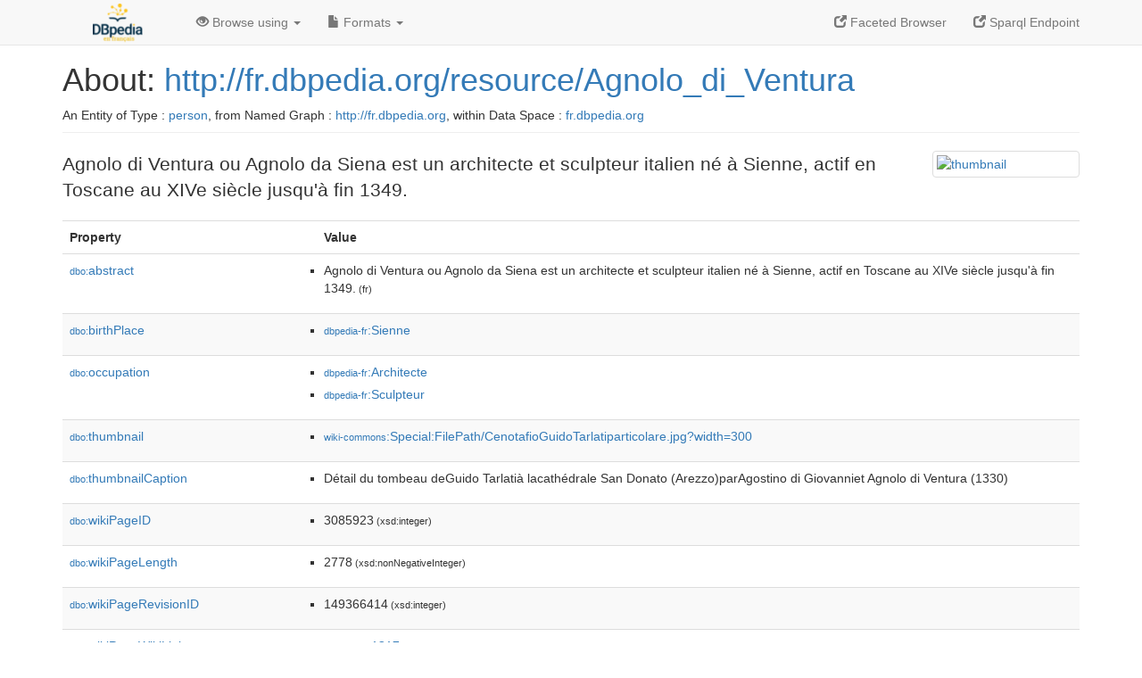

--- FILE ---
content_type: text/html; charset=UTF-8
request_url: http://fr.dbpedia.org/page/Agnolo_di_Ventura
body_size: 6003
content:
<!DOCTYPE html>
<html
    prefix="
        dbp: http://dbpedia.org/property/
        dbo: http://dbedia.org/ontology/
        dct: http://purl.org/dc/terms/
  og:  https://ogp.me/ns#
  "
>


<!-- header -->
<head profile="http://www.w3.org/1999/xhtml/vocab">
    <meta charset="utf-8" />
    <meta http-equiv="X-UA-Compatible" content="IE=edge" />
    <meta name="viewport" content="width=device-width, initial-scale=1, shrink-to-fit=no" />
    <title>About: http://fr.dbpedia.org/resource/Agnolo_di_Ventura</title>
    <link rel="alternate" type="application/rdf+xml"    href="http://fr.dbpedia.org/data/Agnolo_di_Ventura.rdf" title="Structured Descriptor Document (RDF/XML format)" />
    <link rel="alternate" type="text/n3"      href="http://fr.dbpedia.org/data/Agnolo_di_Ventura.n3" title="Structured Descriptor Document (N3 format)" />
    <link rel="alternate" type="text/turtle"      href="http://fr.dbpedia.org/data/Agnolo_di_Ventura.ttl" title="Structured Descriptor Document (Turtle format)" />
    <link rel="alternate" type="application/json+rdf"     href="http://fr.dbpedia.org/data/Agnolo_di_Ventura.jrdf" title="Structured Descriptor Document (RDF/JSON format)" />
    <link rel="alternate" type="application/json"     href="http://fr.dbpedia.org/data/Agnolo_di_Ventura.json" title="Structured Descriptor Document (RDF/JSON format)" />
    <link rel="alternate" type="application/atom+xml"     href="http://fr.dbpedia.org/data/Agnolo_di_Ventura.atom" title="OData (Atom+Feed format)" />
    <link rel="alternate" type="text/plain"       href="http://fr.dbpedia.org/data/Agnolo_di_Ventura.ntriples" title="Structured Descriptor Document (N-Triples format)" />
    <link rel="alternate" type="text/csv"         href="http://fr.dbpedia.org/sparql?default-graph-uri=&amp;query=DESCRIBE%20%3Chttp%3A%2F%2Ffr.dbpedia.org%2Fresource%2FAgnolo_di_Ventura%3E&amp;format=text%2Fcsv" title="Structured Descriptor Document (CSV format)" />
    
    <link rel="alternate" type="application/microdata+json" href="http://fr.dbpedia.org/sparql?default-graph-uri=&amp;query=DESCRIBE%20%3Chttp%3A%2F%2Ffr.dbpedia.org%2Fresource%2FAgnolo_di_Ventura%3E&amp;format=application%2Fmicrodata%2Bjson" title="Structured Descriptor Document (Microdata/JSON format)" />
    <link rel="alternate" type="text/html"      href="http://fr.dbpedia.org/sparql?default-graph-uri=&amp;query=DESCRIBE%20%3Chttp%3A%2F%2Ffr.dbpedia.org%2Fresource%2FAgnolo_di_Ventura%3E&amp;format=text%2Fhtml" title="Structured Descriptor Document (Microdata/HTML format)" />
    <link rel="alternate" type="application/ld+json"    href="http://fr.dbpedia.org/sparql?default-graph-uri=&amp;query=DESCRIBE%20%3Chttp%3A%2F%2Ffr.dbpedia.org%2Fresource%2FAgnolo_di_Ventura%3E&amp;format=application%2Fjson-ld" title="Structured Descriptor Document (JSON-LD format)" />
    <link rel="alternate" type="text/x-html-script-ld+json" href="http://fr.dbpedia.org/sparql?default-graph-uri=&amp;query=DESCRIBE%20%3Chttp%3A%2F%2Ffr.dbpedia.org%2Fresource%2FAgnolo_di_Ventura%3E&amp;format=text%2Fx-html-script-ld%2Bjson" title="Structured Descriptor Document (HTML with embedded JSON-LD)" />
    <link rel="alternate" type="text/x-html-script-turtle"  href="http://fr.dbpedia.org/sparql?default-graph-uri=&amp;query=DESCRIBE%20%3Chttp%3A%2F%2Ffr.dbpedia.org%2Fresource%2FAgnolo_di_Ventura%3E&amp;format=text%2Fx-html-script-turtle" title="Structured Descriptor Document (HTML with embedded Turtle)" />
    <link rel="timegate" type="text/html"       href="http://dbpedia.mementodepot.org/timegate/http://fr.dbpedia.org/page/Agnolo_di_Ventura" title="Time Machine" />
    <link rel="foaf:primarytopic"         href="http://fr.dbpedia.org/resource/Agnolo_di_Ventura"/>
    <link rev="describedby"           href="http://fr.dbpedia.org/resource/Agnolo_di_Ventura"/>
    <link rel="stylesheet" type="text/css"      href="/statics/css/bootstrap.min.css" />
    <link rel="stylesheet" type="text/css"      href="/statics/css/dbpedia.css" />

    <!-- OpenGraph -->
    <meta property="og:title"       content="http://fr.dbpedia.org/resource/Agnolo_di_Ventura" />
    <meta property="og:type"        content="article" />
    <meta property="og:url"         content="http://fr.dbpedia.org/resource/Agnolo_di_Ventura" />
    <meta property="og:image"       content="http://commons.wikimedia.org/wiki/Special:FilePath/CenotafioGuidoTarlatiparticolare.jpg?width=300" />
    <meta property="og:description" content="Agnolo di Ventura ou Agnolo da Siena est un architecte et sculpteur italien né à Sienne, actif en Toscane au XIVe siècle jusqu'à fin 1349." />
    <meta property="og:site_name"   content="DBpedia Fr" />
    <!-- -->
</head>
<body about="http://fr.dbpedia.org/resource/Agnolo_di_Ventura">
<div class="navbar navbar-default navbar-fixed-top">
    <div class="container">
  <div class="navbar-header">
      <button type="button" class="navbar-toggle collapsed" data-toggle="collapse" data-target="#dbp-navbar" aria-expanded="false">
    <span class="sr-only">Toggle navigation</span>
    <span class="icon-bar"></span>
    <span class="icon-bar"></span>
    <span class="icon-bar"></span>
      </button>
      <a class="navbar-brand" href="http://fr.dbpedia.org" title="About DBpedia Fr" style="color: #2c5078">
      <img class="img-responsive" src="/statics/images/logo_dbpediafr.png" alt="About DBpedia Fr" style="display: inline-block;  margin-top: -20px"/>
      </a>
  </div>

  <div class="collapse navbar-collapse" id="dbp-navbar">
      <ul class="nav navbar-nav navbar-right">
    <li><a class="active" href="/fct/" title="Switch to /fct endpoint"><span class="glyphicon glyphicon-new-window" aria-hidden="true"></span> Faceted Browser </a></li>
    <li><a class="active" href="/sparql/" title="Switch to /sparql endpoint"><span class="glyphicon glyphicon-new-window" aria-hidden="true"></span> Sparql Endpoint </a></li>
      </ul>
      <ul class="nav navbar-nav">
      <li class="dropdown">
    <a href="#" class="dropdown-toggle" data-toggle="dropdown" role="button" aria-haspopup="true" aria-expanded="false"><span class="glyphicon glyphicon-eye-open" aria-hidden="true"></span> Browse using <span class="caret"></span></a>
    <ul class="dropdown-menu">
    <li><a href="/describe/?uri=http%3A%2F%2Ffr.dbpedia.org%2Fresource%2FAgnolo_di_Ventura">OpenLink Faceted Browser</a></li>
    <li><a href="http://linkeddata.uriburner.com/rdf-editor/#/editor?uri=http%3A%2F%2Ffr.dbpedia.org%2Fresource%2FAgnolo_di_Ventura&amp;view=statements">OpenLink Structured Data Editor</a></li>
    <li><a href="http://en.lodlive.it/?http%3A%2F%2Ffr.dbpedia.org%2Fresource%2FAgnolo_di_Ventura">LodLive Browser</a></li>
    <li><a href="http://lodmilla.sztaki.hu/lodmilla/?url=http%3A%2F%2Ffr.dbpedia.org%2Fresource%2FAgnolo_di_Ventura">LODmilla Browser</a></li>
    </ul>
      </li>
      <li class="dropdown">
    <a href="#" class="dropdown-toggle" data-toggle="dropdown" role="button" aria-haspopup="true" aria-expanded="false"><span class="glyphicon glyphicon-file" aria-hidden="true"></span> Formats <span class="caret"></span></a>
    <ul class="dropdown-menu">
    <li>&nbsp;RDF:</li>
        <!-- NOT WORKING -->
        <!--<li><a href="http://fr.dbpedia.org/data/Agnolo_di_Ventura.ntriples">N-Triples</a></li>-->
        <li><a href="http://fr.dbpedia.org/data/Agnolo_di_Ventura.n3">N3</a></li>
        <li><a href="http://fr.dbpedia.org/data/Agnolo_di_Ventura.ttl">Turtle</a></li>
        <li><a href="http://fr.dbpedia.org/data/Agnolo_di_Ventura.json">JSON</a></li>
        <li><a href="http://fr.dbpedia.org/data/Agnolo_di_Ventura.rdf">XML</a></li>
    <li class="divider"></li>
    <li>&nbsp;OData:</li>
        <li><a href="http://fr.dbpedia.org/data/Agnolo_di_Ventura.atom">Atom</a></li>
        <li><a href="http://fr.dbpedia.org/data/Agnolo_di_Ventura.jsod">JSON</a></li>
    <li class="divider"></li>
    <li>&nbsp;Microdata:</li>
        <li><a href="http://fr.dbpedia.org/sparql?default-graph-uri=&amp;query=DESCRIBE%20%3Chttp%3A%2F%2Ffr.dbpedia.org%2Fresource%2FAgnolo_di_Ventura%3E&amp;format=application%2Fmicrodata%2Bjson">JSON</a></li>
        <li><a href="http://fr.dbpedia.org/sparql?default-graph-uri=&amp;query=DESCRIBE%20%3Chttp%3A%2F%2Ffr.dbpedia.org%2Fresource%2FAgnolo_di_Ventura%3E&amp;format=text%2Fhtml">HTML</a></li>
    <li class="divider"></li>
    <li>&nbsp;Embedded:</li>
        <li><a href="http://fr.dbpedia.org/sparql?default-graph-uri=&amp;query=DESCRIBE%20%3Chttp%3A%2F%2Ffr.dbpedia.org%2Fresource%2FAgnolo_di_Ventura%3E&amp;format=text%2Fx-html-script-ld%2Bjson">JSON</a></li>
        <li><a href="http://fr.dbpedia.org/sparql?default-graph-uri=&amp;query=DESCRIBE%20%3Chttp%3A%2F%2Ffr.dbpedia.org%2Fresource%2FAgnolo_di_Ventura%3E&amp;format=text%2Fx-html-script-turtle">Turtle</a></li>
    <li class="divider"></li>
        
        <li><a href="http://fr.dbpedia.org/sparql?default-graph-uri=&amp;query=DESCRIBE%20%3Chttp%3A%2F%2Ffr.dbpedia.org%2Fresource%2FAgnolo_di_Ventura%3E&amp;format=text%2Fcsv">CSV</a></li>
        <li><a href="http://fr.dbpedia.org/sparql?default-graph-uri=&amp;query=DESCRIBE%20%3Chttp%3A%2F%2Ffr.dbpedia.org%2Fresource%2FAgnolo_di_Ventura%3E&amp;format=application%2Fjson-ld">JSON-LD</a></li>
    </ul>
      </li>
      </ul>
  </div>
    </div>
</div>

<div class="container">
<!-- page-header -->
    <div class="page-header">
  <!-- div class="pull-right">
      <a href="http://wiki.dbpedia.org/Imprint" title="About DBpedia">
      <img class="img-responsive" src="/statics/images/dbpedia_logo_land_120.png" alt="About DBpedia"/>
      </a>
  </div -->
  <h1 id="title">About:
      <a href="http://fr.dbpedia.org/resource/Agnolo_di_Ventura">http://fr.dbpedia.org/resource/Agnolo_di_Ventura</a>
  </h1>
  <div class="page-resource-uri">
      An Entity of Type : <a href="http://dbpedia.org/ontology/Person">person</a>,
      from Named Graph : <a href="http://fr.dbpedia.org">http://fr.dbpedia.org</a>,
      within Data Space : <a href="http://fr.dbpedia.org">fr.dbpedia.org</a>
  </div>
    </div>
<!-- page-header -->
<!-- row -->
    <div class="row">
  <div class="col-xs-9 col-sm-10">
      <p class="lead">Agnolo di Ventura ou Agnolo da Siena est un architecte et sculpteur italien né à Sienne, actif en Toscane au XIVe siècle jusqu'à fin 1349.</p>
  </div>

  <div class="col-xs-3 col-sm-2">
    <a href="#" class="thumbnail">
            <img src="http://commons.wikimedia.org/wiki/Special:FilePath/CenotafioGuidoTarlatiparticolare.jpg?width=300" alt="thumbnail" style="max-width:100%; height:auto;">
    </a>
  </div>

    </div>
    <div class="row">
  <div class="col-xs-12">
      <!-- proptable -->
      <table class="description table table-striped">
      <tr>
    <th class="col-xs-3">Property</th>
    <th class="col-xs-9">Value</th>
      </tr>
<tr class="odd"><td class="col-2"><a class="uri" href="http://dbpedia.org/ontology/abstract"><small>dbo:</small>abstract</a>
</td><td class="col-10 text-break"><ul>
	<li style="display:none;"><span class="literal"><span property="dbo:abstract" lang="fr" >Agnolo di Ventura ou Agnolo da Siena est un architecte et sculpteur italien né à Sienne, actif en Toscane au XIVe siècle jusqu&#39;à fin 1349.</span><small> (fr)</small></span></li>
	<li><span class="literal"><span property="dbo:abstract" lang="fr" >Agnolo di Ventura ou Agnolo da Siena est un architecte et sculpteur italien né à Sienne, actif en Toscane au XIVe siècle jusqu&#39;à fin 1349.</span><small> (fr)</small></span></li>
</ul></td></tr><tr class="even"><td class="col-2"><a class="uri" href="http://dbpedia.org/ontology/birthPlace"><small>dbo:</small>birthPlace</a>
</td><td class="col-10 text-break"><ul>
	<li><span class="literal"><a class="uri" rel="dbo:birthPlace" resource="http://fr.dbpedia.org/resource/Sienne"  href="http://fr.dbpedia.org/resource/Sienne"><small>dbpedia-fr</small>:Sienne</a></span></li>
</ul></td></tr><tr class="odd"><td class="col-2"><a class="uri" href="http://dbpedia.org/ontology/occupation"><small>dbo:</small>occupation</a>
</td><td class="col-10 text-break"><ul>
	<li><span class="literal"><a class="uri" rel="dbo:occupation" resource="http://fr.dbpedia.org/resource/Architecte"  href="http://fr.dbpedia.org/resource/Architecte"><small>dbpedia-fr</small>:Architecte</a></span></li>
	<li><span class="literal"><a class="uri" rel="dbo:occupation" resource="http://fr.dbpedia.org/resource/Sculpteur"  href="http://fr.dbpedia.org/resource/Sculpteur"><small>dbpedia-fr</small>:Sculpteur</a></span></li>
</ul></td></tr><tr class="even"><td class="col-2"><a class="uri" href="http://dbpedia.org/ontology/thumbnail"><small>dbo:</small>thumbnail</a>
</td><td class="col-10 text-break"><ul>
	<li><span class="literal"><a class="uri" rel="dbo:thumbnail" resource="http://commons.wikimedia.org/wiki/Special:FilePath/CenotafioGuidoTarlatiparticolare.jpg?width=300"  href="http://commons.wikimedia.org/wiki/Special:FilePath/CenotafioGuidoTarlatiparticolare.jpg?width=300"><small>wiki-commons</small>:Special:FilePath/CenotafioGuidoTarlatiparticolare.jpg?width=300</a></span></li>
</ul></td></tr><tr class="odd"><td class="col-2"><a class="uri" href="http://dbpedia.org/ontology/thumbnailCaption"><small>dbo:</small>thumbnailCaption</a>
</td><td class="col-10 text-break"><ul>
	<li><span class="literal"><span property="dbo:thumbnailCaption" >Détail du tombeau deGuido Tarlatià lacathédrale San Donato (Arezzo)parAgostino di Giovanniet Agnolo di Ventura (1330)</span></span></li>
</ul></td></tr><tr class="even"><td class="col-2"><a class="uri" href="http://dbpedia.org/ontology/wikiPageID"><small>dbo:</small>wikiPageID</a>
</td><td class="col-10 text-break"><ul>
	<li><span class="literal"><span property="dbo:wikiPageID" datatype="xsd:integer" >3085923</span><small> (xsd:integer)</small></span></li>
</ul></td></tr><tr class="odd"><td class="col-2"><a class="uri" href="http://dbpedia.org/ontology/wikiPageLength"><small>dbo:</small>wikiPageLength</a>
</td><td class="col-10 text-break"><ul>
	<li><span class="literal"><span property="dbo:wikiPageLength" datatype="xsd:nonNegativeInteger" >2778</span><small> (xsd:nonNegativeInteger)</small></span></li>
</ul></td></tr><tr class="even"><td class="col-2"><a class="uri" href="http://dbpedia.org/ontology/wikiPageRevisionID"><small>dbo:</small>wikiPageRevisionID</a>
</td><td class="col-10 text-break"><ul>
	<li><span class="literal"><span property="dbo:wikiPageRevisionID" datatype="xsd:integer" >149366414</span><small> (xsd:integer)</small></span></li>
</ul></td></tr><tr class="odd"><td class="col-2"><a class="uri" href="http://dbpedia.org/ontology/wikiPageWikiLink"><small>dbo:</small>wikiPageWikiLink</a>
</td><td class="col-10 text-break"><ul>
	<li><span class="literal"><a class="uri" rel="dbo:wikiPageWikiLink" resource="http://fr.dbpedia.org/resource/1317"  href="http://fr.dbpedia.org/resource/1317"><small>dbpedia-fr</small>:1317</a></span></li>
	<li><span class="literal"><a class="uri" rel="dbo:wikiPageWikiLink" resource="http://fr.dbpedia.org/resource/1330"  href="http://fr.dbpedia.org/resource/1330"><small>dbpedia-fr</small>:1330</a></span></li>
	<li><span class="literal"><a class="uri" rel="dbo:wikiPageWikiLink" resource="http://fr.dbpedia.org/resource/1349"  href="http://fr.dbpedia.org/resource/1349"><small>dbpedia-fr</small>:1349</a></span></li>
	<li><span class="literal"><a class="uri" rel="dbo:wikiPageWikiLink" resource="http://fr.dbpedia.org/resource/Adolfo_Venturi"  href="http://fr.dbpedia.org/resource/Adolfo_Venturi"><small>dbpedia-fr</small>:Adolfo_Venturi</a></span></li>
	<li><span class="literal"><a class="uri" rel="dbo:wikiPageWikiLink" resource="http://fr.dbpedia.org/resource/Agostino_di_Giovanni"  href="http://fr.dbpedia.org/resource/Agostino_di_Giovanni"><small>dbpedia-fr</small>:Agostino_di_Giovanni</a></span></li>
	<li><span class="literal"><a class="uri" rel="dbo:wikiPageWikiLink" resource="http://fr.dbpedia.org/resource/Cathédrale_San_Donato_d&#39;Arezzo"  href="http://fr.dbpedia.org/resource/Cathédrale_San_Donato_d&#39;Arezzo"><small>dbpedia-fr</small>:Cathédrale_San_Donato_d&#39;Arezzo</a></span></li>
	<li><span class="literal"><a class="uri" rel="dbo:wikiPageWikiLink" resource="http://fr.dbpedia.org/resource/Cathédrale_Santa_Maria_Assunta_de_Sienne"  href="http://fr.dbpedia.org/resource/Cathédrale_Santa_Maria_Assunta_de_Sienne"><small>dbpedia-fr</small>:Cathédrale_Santa_Maria_Assunta_de_Sienne</a></span></li>
	<li><span class="literal"><a class="uri" rel="dbo:wikiPageWikiLink" resource="http://fr.dbpedia.org/resource/Catégorie:Architecte_cité_par_Vasari_dans_Le_Vite"  href="http://fr.dbpedia.org/resource/Catégorie:Architecte_cité_par_Vasari_dans_Le_Vite"><small>category-fr</small>:Architecte_cité_par_Vasari_dans_Le_Vite</a></span></li>
	<li><span class="literal"><a class="uri" rel="dbo:wikiPageWikiLink" resource="http://fr.dbpedia.org/resource/Catégorie:Architecte_italien_du_XIVe_siècle"  href="http://fr.dbpedia.org/resource/Catégorie:Architecte_italien_du_XIVe_siècle"><small>category-fr</small>:Architecte_italien_du_XIVe_siècle</a></span></li>
	<li><span class="literal"><a class="uri" rel="dbo:wikiPageWikiLink" resource="http://fr.dbpedia.org/resource/Catégorie:Artiste_du_Moyen_Âge"  href="http://fr.dbpedia.org/resource/Catégorie:Artiste_du_Moyen_Âge"><small>category-fr</small>:Artiste_du_Moyen_Âge</a></span></li>
	<li><span class="literal"><a class="uri" rel="dbo:wikiPageWikiLink" resource="http://fr.dbpedia.org/resource/Catégorie:Date_de_décès_non_renseignée_(XIVe_siècle)"  href="http://fr.dbpedia.org/resource/Catégorie:Date_de_décès_non_renseignée_(XIVe_siècle)"><small>category-fr</small>:Date_de_décès_non_renseignée_(XIVe_siècle)</a></span></li>
	<li><span class="literal"><a class="uri" rel="dbo:wikiPageWikiLink" resource="http://fr.dbpedia.org/resource/Catégorie:Date_de_naissance_non_renseignée_(XIIIe_siècle)"  href="http://fr.dbpedia.org/resource/Catégorie:Date_de_naissance_non_renseignée_(XIIIe_siècle)"><small>category-fr</small>:Date_de_naissance_non_renseignée_(XIIIe_siècle)</a></span></li>
	<li><span class="literal"><a class="uri" rel="dbo:wikiPageWikiLink" resource="http://fr.dbpedia.org/resource/Catégorie:Date_de_naissance_non_renseignée_(XIVe_siècle)"  href="http://fr.dbpedia.org/resource/Catégorie:Date_de_naissance_non_renseignée_(XIVe_siècle)"><small>category-fr</small>:Date_de_naissance_non_renseignée_(XIVe_siècle)</a></span></li>
	<li><span class="literal"><a class="uri" rel="dbo:wikiPageWikiLink" resource="http://fr.dbpedia.org/resource/Catégorie:Naissance_dans_la_république_de_Sienne"  href="http://fr.dbpedia.org/resource/Catégorie:Naissance_dans_la_république_de_Sienne"><small>category-fr</small>:Naissance_dans_la_république_de_Sienne</a></span></li>
	<li><span class="literal"><a class="uri" rel="dbo:wikiPageWikiLink" resource="http://fr.dbpedia.org/resource/Catégorie:Naissance_à_Sienne"  href="http://fr.dbpedia.org/resource/Catégorie:Naissance_à_Sienne"><small>category-fr</small>:Naissance_à_Sienne</a></span></li>
	<li><span class="literal"><a class="uri" rel="dbo:wikiPageWikiLink" resource="http://fr.dbpedia.org/resource/Catégorie:Sculpteur_cité_par_Vasari_dans_Le_Vite"  href="http://fr.dbpedia.org/resource/Catégorie:Sculpteur_cité_par_Vasari_dans_Le_Vite"><small>category-fr</small>:Sculpteur_cité_par_Vasari_dans_Le_Vite</a></span></li>
	<li><span class="literal"><a class="uri" rel="dbo:wikiPageWikiLink" resource="http://fr.dbpedia.org/resource/Catégorie:Sculpteur_italien_du_XIVe_siècle"  href="http://fr.dbpedia.org/resource/Catégorie:Sculpteur_italien_du_XIVe_siècle"><small>category-fr</small>:Sculpteur_italien_du_XIVe_siècle</a></span></li>
	<li><span class="literal"><a class="uri" rel="dbo:wikiPageWikiLink" resource="http://fr.dbpedia.org/resource/Giorgio_Vasari"  href="http://fr.dbpedia.org/resource/Giorgio_Vasari"><small>dbpedia-fr</small>:Giorgio_Vasari</a></span></li>
	<li><span class="literal"><a class="uri" rel="dbo:wikiPageWikiLink" resource="http://fr.dbpedia.org/resource/Giotto_di_Bondone"  href="http://fr.dbpedia.org/resource/Giotto_di_Bondone"><small>dbpedia-fr</small>:Giotto_di_Bondone</a></span></li>
	<li><span class="literal"><a class="uri" rel="dbo:wikiPageWikiLink" resource="http://fr.dbpedia.org/resource/Giovanni_Pisano"  href="http://fr.dbpedia.org/resource/Giovanni_Pisano"><small>dbpedia-fr</small>:Giovanni_Pisano</a></span></li>
	<li><span class="literal"><a class="uri" rel="dbo:wikiPageWikiLink" resource="http://fr.dbpedia.org/resource/Guido_Tarlati"  href="http://fr.dbpedia.org/resource/Guido_Tarlati"><small>dbpedia-fr</small>:Guido_Tarlati</a></span></li>
	<li><span class="literal"><a class="uri" rel="dbo:wikiPageWikiLink" resource="http://fr.dbpedia.org/resource/Les_Vies_des_meilleurs_peintres,_sculpteurs_et_architectes"  href="http://fr.dbpedia.org/resource/Les_Vies_des_meilleurs_peintres,_sculpteurs_et_architectes"><small>dbpedia-fr</small>:Les_Vies_des_meilleurs_peintres,_sculpteurs_et_architectes</a></span></li>
	<li><span class="literal"><a class="uri" rel="dbo:wikiPageWikiLink" resource="http://fr.dbpedia.org/resource/San_Giovanni_d&#39;Asso"  href="http://fr.dbpedia.org/resource/San_Giovanni_d&#39;Asso"><small>dbpedia-fr</small>:San_Giovanni_d&#39;Asso</a></span></li>
	<li><span class="literal"><a class="uri" rel="dbo:wikiPageWikiLink" resource="http://fr.dbpedia.org/resource/Sienne"  href="http://fr.dbpedia.org/resource/Sienne"><small>dbpedia-fr</small>:Sienne</a></span></li>
	<li><span class="literal"><a class="uri" rel="dbo:wikiPageWikiLink" resource="http://fr.dbpedia.org/resource/Toscane"  href="http://fr.dbpedia.org/resource/Toscane"><small>dbpedia-fr</small>:Toscane</a></span></li>
	<li><span class="literal"><a class="uri" rel="dbo:wikiPageWikiLink" resource="http://fr.dbpedia.org/resource/Volterra"  href="http://fr.dbpedia.org/resource/Volterra"><small>dbpedia-fr</small>:Volterra</a></span></li>
	<li><span class="literal"><a class="uri" rel="dbo:wikiPageWikiLink" resource="http://fr.dbpedia.org/resource/Massa_(Italie)"  href="http://fr.dbpedia.org/resource/Massa_(Italie)"><small>dbpedia-fr</small>:Massa_(Italie)</a></span></li>
	<li><span class="literal"><a class="uri" rel="dbo:wikiPageWikiLink" resource="http://fr.dbpedia.org/resource/Fichier:Vite_de_più_eccellenti_pittori_scultori_ed_architetti_(1767)_(14804143443).jpg"  href="http://fr.dbpedia.org/resource/Fichier:Vite_de_più_eccellenti_pittori_scultori_ed_architetti_(1767)_(14804143443).jpg"><small>dbpedia-fr</small>:Fichier:Vite_de_più_eccellenti_pittori...d_architetti_(1767)_(14804143443).jpg</a></span></li>
	<li><span class="literal"><a class="uri" rel="dbo:wikiPageWikiLink" resource="http://fr.dbpedia.org/resource/S:it:Le_vite_de&#39;_più_eccellenti_pittori,_scultori_e_architettori_(1568)/Agostino_et_Agnolo"  href="http://fr.dbpedia.org/resource/S:it:Le_vite_de&#39;_più_eccellenti_pittori,_scultori_e_architettori_(1568)/Agostino_et_Agnolo"><small>dbpedia-fr</small>:S:it:Le_vite_de&#39;_più_eccellenti_pittor...rchitettori_(1568)/Agostino_et_Agnolo</a></span></li>
</ul></td></tr><tr class="even"><td class="col-2"><a class="uri" href="http://fr.dbpedia.org/property/wikiPageUsesTemplate"><small>prop-fr:</small>wikiPageUsesTemplate</a>
</td><td class="col-10 text-break"><ul>
	<li><span class="literal"><a class="uri" rel="prop-fr:wikiPageUsesTemplate" resource="http://fr.dbpedia.org/resource/Modèle:..." prefix="prop-fr: http://fr.dbpedia.org/property/"  href="http://fr.dbpedia.org/resource/Modèle:..."><small>dbpedia-fr</small>:Modèle:...</a></span></li>
	<li><span class="literal"><a class="uri" rel="prop-fr:wikiPageUsesTemplate" resource="http://fr.dbpedia.org/resource/Modèle:Autres_projets" prefix="prop-fr: http://fr.dbpedia.org/property/"  href="http://fr.dbpedia.org/resource/Modèle:Autres_projets"><small>dbpedia-fr</small>:Modèle:Autres_projets</a></span></li>
	<li><span class="literal"><a class="uri" rel="prop-fr:wikiPageUsesTemplate" resource="http://fr.dbpedia.org/resource/Modèle:Portail" prefix="prop-fr: http://fr.dbpedia.org/property/"  href="http://fr.dbpedia.org/resource/Modèle:Portail"><small>dbpedia-fr</small>:Modèle:Portail</a></span></li>
	<li><span class="literal"><a class="uri" rel="prop-fr:wikiPageUsesTemplate" resource="http://fr.dbpedia.org/resource/Modèle:XIVe_siècle" prefix="prop-fr: http://fr.dbpedia.org/property/"  href="http://fr.dbpedia.org/resource/Modèle:XIVe_siècle"><small>dbpedia-fr</small>:Modèle:XIVe_siècle</a></span></li>
	<li><span class="literal"><a class="uri" rel="prop-fr:wikiPageUsesTemplate" resource="http://fr.dbpedia.org/resource/Modèle:Infobox_Artiste" prefix="prop-fr: http://fr.dbpedia.org/property/"  href="http://fr.dbpedia.org/resource/Modèle:Infobox_Artiste"><small>dbpedia-fr</small>:Modèle:Infobox_Artiste</a></span></li>
</ul></td></tr><tr class="odd"><td class="col-2"><a class="uri" href="http://purl.org/dc/terms/subject"><small>dct:</small>subject</a>
</td><td class="col-10 text-break"><ul>
	<li><span class="literal"><a class="uri" rel="dct:subject" resource="http://fr.dbpedia.org/resource/Catégorie:Architecte_cité_par_Vasari_dans_Le_Vite"  href="http://fr.dbpedia.org/resource/Catégorie:Architecte_cité_par_Vasari_dans_Le_Vite"><small>category-fr</small>:Architecte_cité_par_Vasari_dans_Le_Vite</a></span></li>
	<li><span class="literal"><a class="uri" rel="dct:subject" resource="http://fr.dbpedia.org/resource/Catégorie:Architecte_italien_du_XIVe_siècle"  href="http://fr.dbpedia.org/resource/Catégorie:Architecte_italien_du_XIVe_siècle"><small>category-fr</small>:Architecte_italien_du_XIVe_siècle</a></span></li>
	<li><span class="literal"><a class="uri" rel="dct:subject" resource="http://fr.dbpedia.org/resource/Catégorie:Artiste_du_Moyen_Âge"  href="http://fr.dbpedia.org/resource/Catégorie:Artiste_du_Moyen_Âge"><small>category-fr</small>:Artiste_du_Moyen_Âge</a></span></li>
	<li><span class="literal"><a class="uri" rel="dct:subject" resource="http://fr.dbpedia.org/resource/Catégorie:Date_de_décès_non_renseignée_(XIVe_siècle)"  href="http://fr.dbpedia.org/resource/Catégorie:Date_de_décès_non_renseignée_(XIVe_siècle)"><small>category-fr</small>:Date_de_décès_non_renseignée_(XIVe_siècle)</a></span></li>
	<li><span class="literal"><a class="uri" rel="dct:subject" resource="http://fr.dbpedia.org/resource/Catégorie:Date_de_naissance_non_renseignée_(XIIIe_siècle)"  href="http://fr.dbpedia.org/resource/Catégorie:Date_de_naissance_non_renseignée_(XIIIe_siècle)"><small>category-fr</small>:Date_de_naissance_non_renseignée_(XIIIe_siècle)</a></span></li>
	<li><span class="literal"><a class="uri" rel="dct:subject" resource="http://fr.dbpedia.org/resource/Catégorie:Date_de_naissance_non_renseignée_(XIVe_siècle)"  href="http://fr.dbpedia.org/resource/Catégorie:Date_de_naissance_non_renseignée_(XIVe_siècle)"><small>category-fr</small>:Date_de_naissance_non_renseignée_(XIVe_siècle)</a></span></li>
	<li><span class="literal"><a class="uri" rel="dct:subject" resource="http://fr.dbpedia.org/resource/Catégorie:Naissance_dans_la_république_de_Sienne"  href="http://fr.dbpedia.org/resource/Catégorie:Naissance_dans_la_république_de_Sienne"><small>category-fr</small>:Naissance_dans_la_république_de_Sienne</a></span></li>
	<li><span class="literal"><a class="uri" rel="dct:subject" resource="http://fr.dbpedia.org/resource/Catégorie:Naissance_à_Sienne"  href="http://fr.dbpedia.org/resource/Catégorie:Naissance_à_Sienne"><small>category-fr</small>:Naissance_à_Sienne</a></span></li>
	<li><span class="literal"><a class="uri" rel="dct:subject" resource="http://fr.dbpedia.org/resource/Catégorie:Sculpteur_cité_par_Vasari_dans_Le_Vite"  href="http://fr.dbpedia.org/resource/Catégorie:Sculpteur_cité_par_Vasari_dans_Le_Vite"><small>category-fr</small>:Sculpteur_cité_par_Vasari_dans_Le_Vite</a></span></li>
	<li><span class="literal"><a class="uri" rel="dct:subject" resource="http://fr.dbpedia.org/resource/Catégorie:Sculpteur_italien_du_XIVe_siècle"  href="http://fr.dbpedia.org/resource/Catégorie:Sculpteur_italien_du_XIVe_siècle"><small>category-fr</small>:Sculpteur_italien_du_XIVe_siècle</a></span></li>
</ul></td></tr><tr class="even"><td class="col-2"><a class="uri" href="http://www.w3.org/1999/02/22-rdf-syntax-ns#type"><small>rdf:</small>type</a>
</td><td class="col-10 text-break"><ul>
	<li><span class="literal"><a class="uri" rel="rdf:type" resource="http://www.w3.org/2002/07/owl#Thing"  href="http://www.w3.org/2002/07/owl#Thing"><small>owl</small>:Thing</a></span></li>
	<li><span class="literal"><a class="uri" rel="rdf:type" resource="http://xmlns.com/foaf/0.1/Person"  href="http://xmlns.com/foaf/0.1/Person"><small>foaf</small>:Person</a></span></li>
	<li><span class="literal"><a class="uri" rel="rdf:type" resource="http://dbpedia.org/ontology/Person"  href="http://dbpedia.org/ontology/Person"><small>dbo</small>:Person</a></span></li>
	<li><span class="literal"><a class="uri" rel="rdf:type" resource="http://dbpedia.org/ontology/Artist"  href="http://dbpedia.org/ontology/Artist"><small>dbo</small>:Artist</a></span></li>
	<li><span class="literal"><a class="uri" rel="rdf:type" resource="http://schema.org/Person"  href="http://schema.org/Person"><small>schema</small>:Person</a></span></li>
	<li><span class="literal"><a class="uri" rel="rdf:type" resource="http://www.wikidata.org/entity/Q19088"  href="http://www.wikidata.org/entity/Q19088"><small>wikidata</small>:Q19088</a></span></li>
	<li><span class="literal"><a class="uri" rel="rdf:type" resource="http://www.wikidata.org/entity/Q215627"  href="http://www.wikidata.org/entity/Q215627"><small>wikidata</small>:Q215627</a></span></li>
	<li><span class="literal"><a class="uri" rel="rdf:type" resource="http://www.wikidata.org/entity/Q483501"  href="http://www.wikidata.org/entity/Q483501"><small>wikidata</small>:Q483501</a></span></li>
	<li><span class="literal"><a class="uri" rel="rdf:type" resource="http://www.wikidata.org/entity/Q5"  href="http://www.wikidata.org/entity/Q5"><small>wikidata</small>:Q5</a></span></li>
	<li><span class="literal"><a class="uri" rel="rdf:type" resource="http://www.wikidata.org/entity/Q729"  href="http://www.wikidata.org/entity/Q729"><small>wikidata</small>:Q729</a></span></li>
	<li><span class="literal"><a class="uri" rel="rdf:type" resource="http://www.ontologydesignpatterns.org/ont/dul/DUL.owl#NaturalPerson"  href="http://www.ontologydesignpatterns.org/ont/dul/DUL.owl#NaturalPerson"><small>dul</small>:NaturalPerson</a></span></li>
	<li><span class="literal"><a class="uri" rel="rdf:type" resource="http://dbpedia.org/ontology/Animal"  href="http://dbpedia.org/ontology/Animal"><small>dbo</small>:Animal</a></span></li>
	<li><span class="literal"><a class="uri" rel="rdf:type" resource="http://dbpedia.org/ontology/Eukaryote"  href="http://dbpedia.org/ontology/Eukaryote"><small>dbo</small>:Eukaryote</a></span></li>
	<li><span class="literal"><a class="uri" rel="rdf:type" resource="http://dbpedia.org/ontology/Species"  href="http://dbpedia.org/ontology/Species"><small>dbo</small>:Species</a></span></li>
</ul></td></tr><tr class="odd"><td class="col-2"><a class="uri" href="http://www.w3.org/2000/01/rdf-schema#comment"><small>rdfs:</small>comment</a>
</td><td class="col-10 text-break"><ul>
	<li style="display:none;"><span class="literal"><span property="rdfs:comment" lang="fr" >Agnolo di Ventura ou Agnolo da Siena est un architecte et sculpteur italien né à Sienne, actif en Toscane au XIVe siècle jusqu&#39;à fin 1349.</span><small> (fr)</small></span></li>
	<li><span class="literal"><span property="rdfs:comment" lang="fr" >Agnolo di Ventura ou Agnolo da Siena est un architecte et sculpteur italien né à Sienne, actif en Toscane au XIVe siècle jusqu&#39;à fin 1349.</span><small> (fr)</small></span></li>
</ul></td></tr><tr class="even"><td class="col-2"><a class="uri" href="http://www.w3.org/2000/01/rdf-schema#label"><small>rdfs:</small>label</a>
</td><td class="col-10 text-break"><ul>
	<li style="display:none;"><span class="literal"><span property="rdfs:label" lang="de" >Agnolo di Ventura</span><small> (de)</small></span></li>
	<li style="display:none;"><span class="literal"><span property="rdfs:label" lang="fr" >Agnolo di Ventura</span><small> (fr)</small></span></li>
	<li><span class="literal"><span property="rdfs:label" lang="de" >Agnolo di Ventura</span><small> (de)</small></span></li>
	<li><span class="literal"><span property="rdfs:label" lang="fr" >Agnolo di Ventura</span><small> (fr)</small></span></li>
</ul></td></tr><tr class="odd"><td class="col-2"><a class="uri" href="http://www.w3.org/2000/01/rdf-schema#seeAlso"><small>rdfs:</small>seeAlso</a>
</td><td class="col-10 text-break"><ul>
	<li><span class="literal"><a class="uri" rel="rdfs:seeAlso nofollow" resource="http://oxfordindex.oup.com/view/10.1093/benz/9780199773787.article.B00001399"  href="http://oxfordindex.oup.com/view/10.1093/benz/9780199773787.article.B00001399">http://oxfordindex.oup.com/view/10.1093/benz/9780199773787.article.B00001399</a></span></li>
	<li><span class="literal"><a class="uri" rel="rdfs:seeAlso nofollow" resource="http://www.treccani.it/enciclopedia/agnolo-di-ventura"  href="http://www.treccani.it/enciclopedia/agnolo-di-ventura">http://www.treccani.it/enciclopedia/agnolo-di-ventura</a></span></li>
	<li><span class="literal"><a class="uri" rel="rdfs:seeAlso nofollow" resource="http://www.treccani.it/enciclopedia/agnolo-di-ventura_(Dizionario_Biografico)"  href="http://www.treccani.it/enciclopedia/agnolo-di-ventura_(Dizionario_Biografico)">http://www.treccani.it/enciclopedia/agnolo-di-ventura_(Dizionario_Biografico)</a></span></li>
	<li><span class="literal"><a class="uri" rel="rdfs:seeAlso nofollow" resource="https://commons.wikimedia.org/wiki/Category:Agnolo_di_Ventura"  href="https://commons.wikimedia.org/wiki/Category:Agnolo_di_Ventura">https://commons.wikimedia.org/wiki/Category:Agnolo_di_Ventura</a></span></li>
	<li><span class="literal"><a class="uri" rel="rdfs:seeAlso nofollow" resource="https://tools.wmflabs.org/mix-n-match/api.php?query=redirect&amp;catalog=11&amp;ext_id=AGNOLO_DI_VENTURA"  href="https://tools.wmflabs.org/mix-n-match/api.php?query=redirect&amp;catalog=11&amp;ext_id=AGNOLO_DI_VENTURA">https://tools.wmflabs.org/mix-n-match/api.php?query=redirect&amp;catalog=11&amp;ext_id=AGNOLO_DI_VENTURA</a></span></li>
	<li><span class="literal"><a class="uri" rel="rdfs:seeAlso nofollow" resource="https://www.britannica.com/biography/Agnolo-di-Ventura"  href="https://www.britannica.com/biography/Agnolo-di-Ventura">https://www.britannica.com/biography/Agnolo-di-Ventura</a></span></li>
	<li><span class="literal"><a class="uri" rel="rdfs:seeAlso nofollow" resource="https://thesaurus.cerl.org/record/cnp01094427"  href="https://thesaurus.cerl.org/record/cnp01094427">https://thesaurus.cerl.org/record/cnp01094427</a></span></li>
</ul></td></tr><tr class="even"><td class="col-2"><a class="uri" href="http://www.w3.org/2002/07/owl#sameAs"><small>owl:</small>sameAs</a>
</td><td class="col-10 text-break"><ul>
	<li><span class="literal"><a class="uri" rel="owl:sameAs" resource="http://commons.dbpedia.org/resource/Category:Agnolo_di_Ventura"  href="http://commons.dbpedia.org/resource/Category:Agnolo_di_Ventura"><small>dbpedia-commons</small>:Category:Agnolo_di_Ventura</a></span></li>
	<li><span class="literal"><a class="uri" rel="owl:sameAs" resource="http://www.wikidata.org/entity/Q374428"  href="http://www.wikidata.org/entity/Q374428"><small>wikidata</small>:Q374428</a></span></li>
	<li><span class="literal"><a class="uri" rel="owl:sameAs" resource="http://de.dbpedia.org/resource/Agnolo_di_Ventura"  href="http://de.dbpedia.org/resource/Agnolo_di_Ventura"><small>dbpedia-de</small>:Agnolo_di_Ventura</a></span></li>
	<li><span class="literal"><a class="uri" rel="owl:sameAs" resource="http://it.dbpedia.org/resource/Agnolo_di_Ventura"  href="http://it.dbpedia.org/resource/Agnolo_di_Ventura"><small>dbpedia-it</small>:Agnolo_di_Ventura</a></span></li>
	<li><span class="literal"><a class="uri" rel="owl:sameAs" resource="https://d-nb.info/gnd/132541238"  href="https://d-nb.info/gnd/132541238">https://d-nb.info/gnd/132541238</a></span></li>
	<li><span class="literal"><a class="uri" rel="owl:sameAs" resource="http://viaf.org/viaf/95986407"  href="http://viaf.org/viaf/95986407">http://viaf.org/viaf/95986407</a></span></li>
	<li><span class="literal"><a class="uri" rel="owl:sameAs" resource="http://vocab.getty.edu/ulan/500046274"  href="http://vocab.getty.edu/ulan/500046274">http://vocab.getty.edu/ulan/500046274</a></span></li>
	<li><span class="literal"><a class="uri" rel="owl:sameAs" resource="http://g.co/kg/g/121258xn"  href="http://g.co/kg/g/121258xn">http://g.co/kg/g/121258xn</a></span></li>
</ul></td></tr><tr class="odd"><td class="col-2"><a class="uri" href="http://www.w3.org/ns/prov#wasDerivedFrom"><small>prov:</small>wasDerivedFrom</a>
</td><td class="col-10 text-break"><ul>
	<li><span class="literal"><a class="uri" rel="prov:wasDerivedFrom" resource="http://fr.wikipedia.org/wiki/Agnolo_di_Ventura?oldid=149366414&amp;ns=0"  href="http://fr.wikipedia.org/wiki/Agnolo_di_Ventura?oldid=149366414&amp;ns=0"><small>wikipedia-fr</small>:Agnolo_di_Ventura?oldid=149366414&amp;ns=0</a></span></li>
</ul></td></tr><tr class="even"><td class="col-2"><a class="uri" href="http://xmlns.com/foaf/0.1/depiction"><small>foaf:</small>depiction</a>
</td><td class="col-10 text-break"><ul>
	<li><span class="literal"><a class="uri" rel="foaf:depiction" resource="http://commons.wikimedia.org/wiki/Special:FilePath/Vite_de_più_eccellenti_pittori_scultori_ed_architetti_(1767)_(14804143443).jpg"  href="http://commons.wikimedia.org/wiki/Special:FilePath/Vite_de_più_eccellenti_pittori_scultori_ed_architetti_(1767)_(14804143443).jpg"><small>wiki-commons</small>:Special:FilePath/Vite_de_più_eccellent...d_architetti_(1767)_(14804143443).jpg</a></span></li>
	<li><span class="literal"><a class="uri" rel="foaf:depiction" resource="http://commons.wikimedia.org/wiki/Special:FilePath/CenotafioGuidoTarlatiparticolare.jpg"  href="http://commons.wikimedia.org/wiki/Special:FilePath/CenotafioGuidoTarlatiparticolare.jpg"><small>wiki-commons</small>:Special:FilePath/CenotafioGuidoTarlatiparticolare.jpg</a></span></li>
</ul></td></tr><tr class="odd"><td class="col-2"><a class="uri" href="http://xmlns.com/foaf/0.1/isPrimaryTopicOf"><small>foaf:</small>isPrimaryTopicOf</a>
</td><td class="col-10 text-break"><ul>
	<li><span class="literal"><a class="uri" rel="foaf:isPrimaryTopicOf" resource="http://fr.wikipedia.org/wiki/Agnolo_di_Ventura"  href="http://fr.wikipedia.org/wiki/Agnolo_di_Ventura"><small>wikipedia-fr</small>:Agnolo_di_Ventura</a></span></li>
</ul></td></tr><tr class="even"><td class="col-2">is <a class="uri" href="http://dbpedia.org/ontology/wikiPageRedirects"><small>dbo:</small>wikiPageRedirects</a>
 of</td><td class="col-10 text-break"><ul>
	<li><span class="literal"><a class="uri" rev="dbo:wikiPageRedirects" resource="http://fr.dbpedia.org/resource/Angelo_da_Siena"  href="http://fr.dbpedia.org/resource/Angelo_da_Siena"><small>dbpedia-fr</small>:Angelo_da_Siena</a></span></li>
</ul></td></tr><tr class="odd"><td class="col-2">is <a class="uri" href="http://dbpedia.org/ontology/wikiPageWikiLink"><small>dbo:</small>wikiPageWikiLink</a>
 of</td><td class="col-10 text-break"><ul>
	<li><span class="literal"><a class="uri" rev="dbo:wikiPageWikiLink" resource="http://fr.dbpedia.org/resource/Angelo_da_Siena"  href="http://fr.dbpedia.org/resource/Angelo_da_Siena"><small>dbpedia-fr</small>:Angelo_da_Siena</a></span></li>
	<li><span class="literal"><a class="uri" rev="dbo:wikiPageWikiLink" resource="http://fr.dbpedia.org/resource/Agostino_di_Giovanni"  href="http://fr.dbpedia.org/resource/Agostino_di_Giovanni"><small>dbpedia-fr</small>:Agostino_di_Giovanni</a></span></li>
	<li><span class="literal"><a class="uri" rev="dbo:wikiPageWikiLink" resource="http://fr.dbpedia.org/resource/Cathédrale_Santa_Maria_Assunta_de_Sienne"  href="http://fr.dbpedia.org/resource/Cathédrale_Santa_Maria_Assunta_de_Sienne"><small>dbpedia-fr</small>:Cathédrale_Santa_Maria_Assunta_de_Sienne</a></span></li>
	<li><span class="literal"><a class="uri" rev="dbo:wikiPageWikiLink" resource="http://fr.dbpedia.org/resource/Château_de_Galliera"  href="http://fr.dbpedia.org/resource/Château_de_Galliera"><small>dbpedia-fr</small>:Château_de_Galliera</a></span></li>
	<li><span class="literal"><a class="uri" rev="dbo:wikiPageWikiLink" resource="http://fr.dbpedia.org/resource/Guido_Tarlati"  href="http://fr.dbpedia.org/resource/Guido_Tarlati"><small>dbpedia-fr</small>:Guido_Tarlati</a></span></li>
	<li><span class="literal"><a class="uri" rev="dbo:wikiPageWikiLink" resource="http://fr.dbpedia.org/resource/Les_Vies_des_meilleurs_peintres,_sculpteurs_et_architectes"  href="http://fr.dbpedia.org/resource/Les_Vies_des_meilleurs_peintres,_sculpteurs_et_architectes"><small>dbpedia-fr</small>:Les_Vies_des_meilleurs_peintres,_sculpteurs_et_architectes</a></span></li>
	<li><span class="literal"><a class="uri" rev="dbo:wikiPageWikiLink" resource="http://fr.dbpedia.org/resource/Mura_di_Siena"  href="http://fr.dbpedia.org/resource/Mura_di_Siena"><small>dbpedia-fr</small>:Mura_di_Siena</a></span></li>
	<li><span class="literal"><a class="uri" rev="dbo:wikiPageWikiLink" resource="http://fr.dbpedia.org/resource/Porta_Romana_(Sienne)"  href="http://fr.dbpedia.org/resource/Porta_Romana_(Sienne)"><small>dbpedia-fr</small>:Porta_Romana_(Sienne)</a></span></li>
	<li><span class="literal"><a class="uri" rev="dbo:wikiPageWikiLink" resource="http://fr.dbpedia.org/resource/Porta_Tufi"  href="http://fr.dbpedia.org/resource/Porta_Tufi"><small>dbpedia-fr</small>:Porta_Tufi</a></span></li>
</ul></td></tr><tr class="even"><td class="col-2">is <a class="uri" href="http://www.w3.org/ns/oa#hasTarget"><small>oa:</small>hasTarget</a>
 of</td><td class="col-10 text-break"><ul>
	<li><span class="literal"><a class="uri" rev="oa:hasTarget" resource="http://fr.dbpedia.org/tag/DeFrResource" prefix="oa: http://www.w3.org/ns/oa#"  href="http://fr.dbpedia.org/tag/DeFrResource"><small>tag-fr</small>:DeFrResource</a></span></li>
	<li><span class="literal"><a class="uri" rev="oa:hasTarget" resource="http://fr.dbpedia.org/tag/WdtFrResource" prefix="oa: http://www.w3.org/ns/oa#"  href="http://fr.dbpedia.org/tag/WdtFrResource"><small>tag-fr</small>:WdtFrResource</a></span></li>
</ul></td></tr><tr class="odd"><td class="col-2">is <a class="uri" href="http://xmlns.com/foaf/0.1/primaryTopic"><small>foaf:</small>primaryTopic</a>
 of</td><td class="col-10 text-break"><ul>
	<li><span class="literal"><a class="uri" rev="foaf:primaryTopic" resource="http://fr.wikipedia.org/wiki/Agnolo_di_Ventura"  href="http://fr.wikipedia.org/wiki/Agnolo_di_Ventura"><small>wikipedia-fr</small>:Agnolo_di_Ventura</a></span></li>
</ul></td></tr>
      </table>
    </div>
<!-- row  -->
</div>
</div>
<!-- footer -->
<div class="footer">
    <div class="container">
  <a href="https://virtuoso.openlinksw.com" title="OpenLink Virtuoso"><img class="powered_by" src="/statics/images/virt_power_no_border.png" alt="Powered by OpenLink Virtuoso"/></a>&nbsp; &nbsp;
  <a href="http://linkeddata.org/"><img alt="This material is Open Knowledge" src="/statics/images/LoDLogo.gif"/></a> &nbsp; &nbsp;
  <a href="http://fr.dbpedia.org/sparql"><img alt="W3C Semantic Web Technology" src="/statics/images/sw-sparql-blue.png"/></a> &nbsp;  &nbsp;
  <a href="https://opendefinition.org/"><img alt="This material is Open Knowledge" src="/statics/images/od_80x15_red_green.png"/></a>&nbsp; &nbsp;
  <span style="display:none;" about=""
      resource="http://www.w3.org/TR/rdfa-syntax"
      rel="dc:conformsTo">
      <a href="https://validator.w3.org/check?uri=referer">
    <img src="https://www.w3.org/Icons/valid-xhtml-rdfa" alt="Valid XHTML + RDFa" height="27px" />
      </a>
  </span>
  <br />
  <div class="text-muted">
      This content was extracted from <a href="http://www.wikipedia.org/">Wikipedia</a> and is licensed under the <a href="http://creativecommons.org/licenses/by-sa/3.0/">Creative Commons Attribution-ShareAlike 3.0 Unported License</a>

  </div>
    </div>
</div>
<!-- #footer -->
<!--#content-->
    <!--script type="text/javascript">
     Place any Javascript code e.g. Google Analytics scripts
    </script-->
    
    <script type="text/javascript" src="/statics/js/jquery.min.js"></script>
    <script type="text/javascript" src="/statics/js/bootstrap.min.js"></script>
    <script type="text/javascript" src="/statics/js/dbpedia.js"></script>
</body>
</html>
